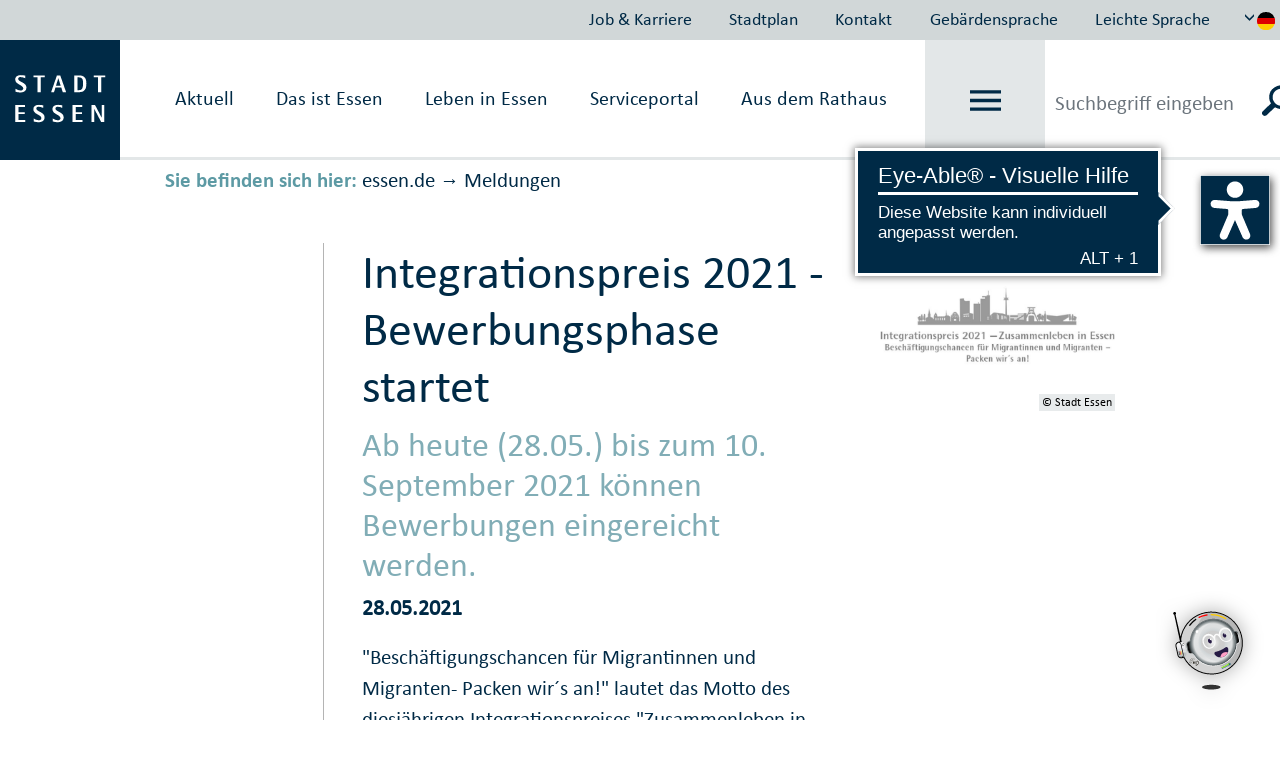

--- FILE ---
content_type: image/svg+xml
request_url: https://media.essen.de/media/wwwessende/essen_de_technik/svg/flagge_en.svg
body_size: 1665
content:
<svg xmlns="http://www.w3.org/2000/svg" viewBox="0 0 300 299.97"><defs><style>.cls-1{fill:#fff;}.cls-2{fill:#cf142b;}.cls-3{fill:#00247d;}</style></defs><title>Element 1</title><g id="Ebene_2" data-name="Ebene 2"><g id="Countryflags.com"><path class="cls-1" d="M179.83,297a148.85,148.85,0,0,0,20-5.52V202.87l71.27,35.64a150,150,0,0,0,13-21.34l-34.41-17.23H283l7.12,3.56A148.83,148.83,0,0,0,297,179.89H179.83Z"/><path class="cls-1" d="M119.86,3a148.83,148.83,0,0,0-20,5.57V97.1l-71-35.52A150,150,0,0,0,15.77,83l34.07,17.06H16.53L9.77,96.68A148.83,148.83,0,0,0,3,119.92H119.86Z"/><path class="cls-1" d="M3,179.89a148.9,148.9,0,0,0,12.75,37l33.84-17H83.2L23.12,230q2.71,4.28,5.69,8.37l71-35.53V291.4a148.83,148.83,0,0,0,20,5.57V179.89Z"/><path class="cls-1" d="M297,119.92a148.9,148.9,0,0,0-12.78-37L250.11,100H216.8l60-30.08q-2.74-4.32-5.76-8.44L199.83,97.1V8.49a148.85,148.85,0,0,0-20-5.52V119.92Z"/><path class="cls-2" d="M297,119.92H179.83V3a151.33,151.33,0,0,0-60,.06V119.92H3a151.33,151.33,0,0,0,0,60H119.86V297a150.51,150.51,0,0,0,27.46,3h5.36A150.51,150.51,0,0,0,179.83,297V179.89H297a151.33,151.33,0,0,0,0-60Z"/><path class="cls-3" d="M271.08,61.46a150.36,150.36,0,0,0-71.25-53V97.1Z"/><path class="cls-3" d="M199.83,291.51a150.36,150.36,0,0,0,71.27-53l-71.27-35.64Z"/><path class="cls-3" d="M28.81,238.4a150.36,150.36,0,0,0,71,53V202.87Z"/><path class="cls-3" d="M99.86,8.6a150.36,150.36,0,0,0-71,53l71,35.52Z"/><path class="cls-2" d="M250.11,100,284.2,82.93q-3.36-6.71-7.36-13L216.8,100Z"/><path class="cls-2" d="M82.89,200H49.58l-33.84,17A149.74,149.74,0,0,0,23.12,230L83.2,200Z"/><path class="cls-2" d="M49.84,100.06,15.77,83a149.14,149.14,0,0,0-6,13.68l6.77,3.39Z"/><path class="cls-2" d="M249.74,199.94l34.41,17.23a149.14,149.14,0,0,0,6-13.67L283,199.94Z"/></g></g></svg>